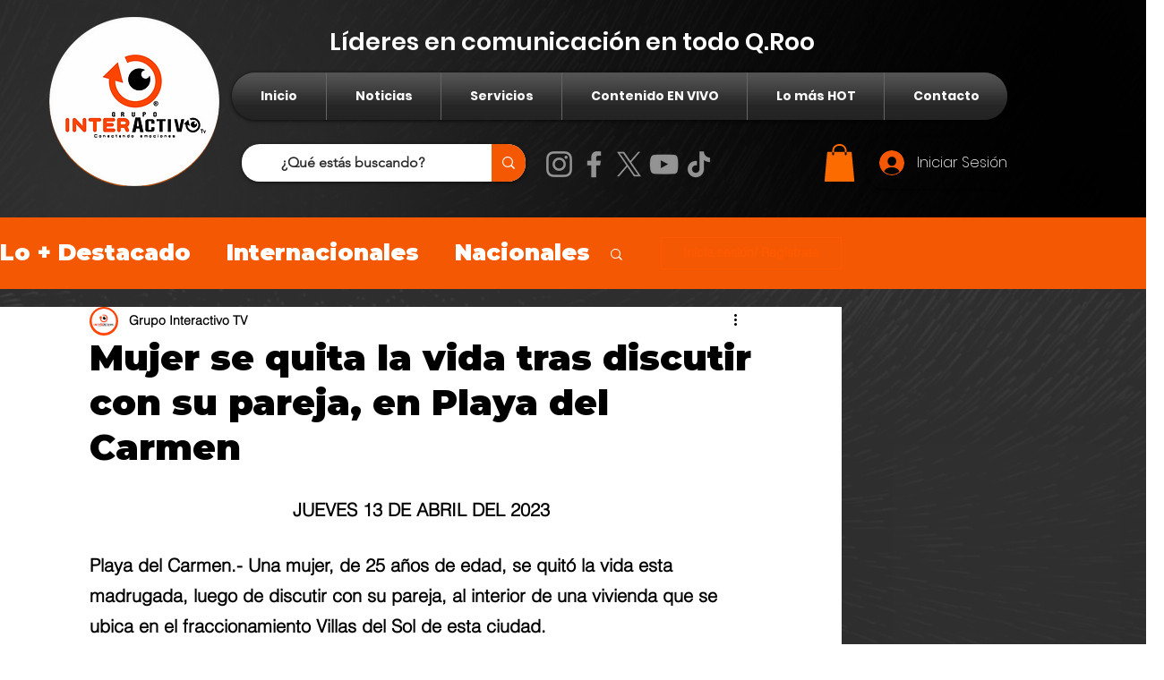

--- FILE ---
content_type: text/html; charset=utf-8
request_url: https://www.google.com/recaptcha/api2/aframe
body_size: 268
content:
<!DOCTYPE HTML><html><head><meta http-equiv="content-type" content="text/html; charset=UTF-8"></head><body><script nonce="Q_y5uykcbZXyjq9_pllCqQ">/** Anti-fraud and anti-abuse applications only. See google.com/recaptcha */ try{var clients={'sodar':'https://pagead2.googlesyndication.com/pagead/sodar?'};window.addEventListener("message",function(a){try{if(a.source===window.parent){var b=JSON.parse(a.data);var c=clients[b['id']];if(c){var d=document.createElement('img');d.src=c+b['params']+'&rc='+(localStorage.getItem("rc::a")?sessionStorage.getItem("rc::b"):"");window.document.body.appendChild(d);sessionStorage.setItem("rc::e",parseInt(sessionStorage.getItem("rc::e")||0)+1);localStorage.setItem("rc::h",'1768737003986');}}}catch(b){}});window.parent.postMessage("_grecaptcha_ready", "*");}catch(b){}</script></body></html>